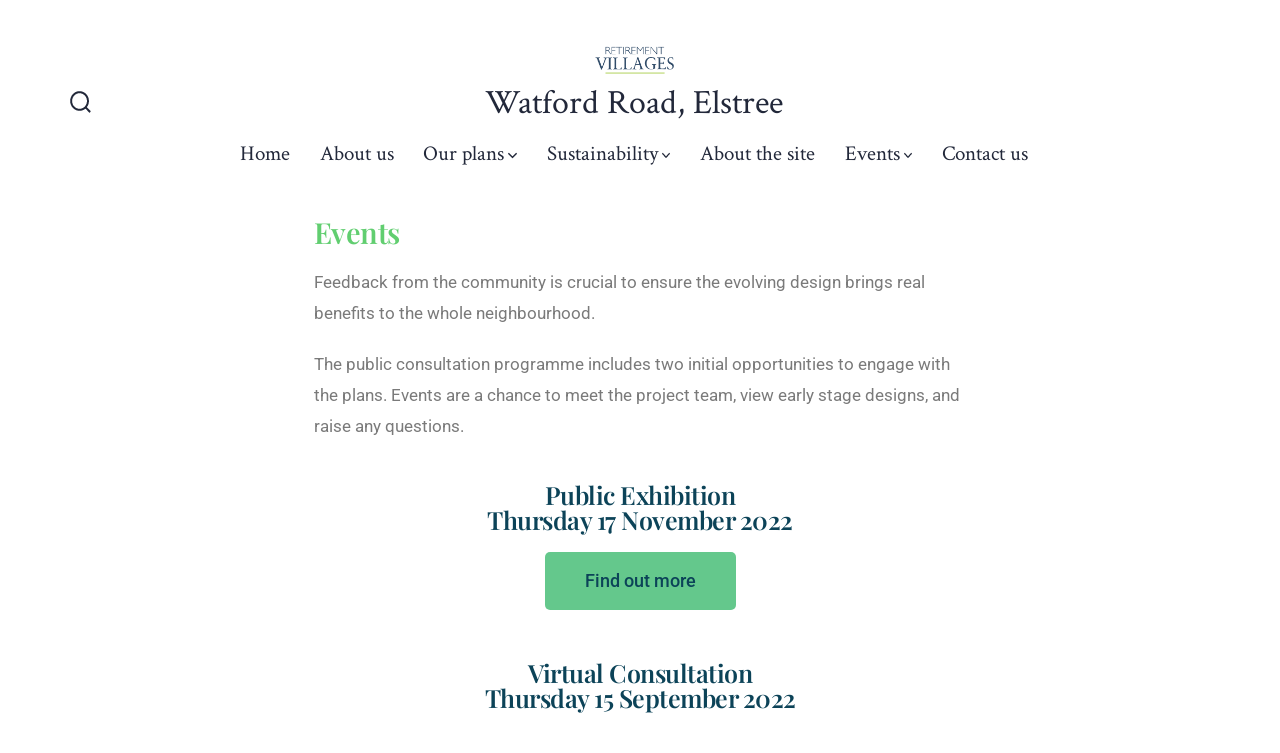

--- FILE ---
content_type: text/css
request_url: https://watfordroadelstree.co.uk/wp-content/uploads/elementor/css/post-794.css?ver=1768940842
body_size: -86
content:
.elementor-widget-heading .elementor-heading-title{font-family:var( --e-global-typography-primary-font-family ), Sans-serif;font-weight:var( --e-global-typography-primary-font-weight );color:var( --e-global-color-primary );}.elementor-794 .elementor-element.elementor-element-8413134 .elementor-heading-title{font-family:"Playfair Display", Sans-serif;font-weight:600;color:var( --e-global-color-accent );}.elementor-widget-text-editor{font-family:var( --e-global-typography-text-font-family ), Sans-serif;font-weight:var( --e-global-typography-text-font-weight );color:var( --e-global-color-text );}.elementor-widget-text-editor.elementor-drop-cap-view-stacked .elementor-drop-cap{background-color:var( --e-global-color-primary );}.elementor-widget-text-editor.elementor-drop-cap-view-framed .elementor-drop-cap, .elementor-widget-text-editor.elementor-drop-cap-view-default .elementor-drop-cap{color:var( --e-global-color-primary );border-color:var( --e-global-color-primary );}.elementor-794 .elementor-element.elementor-element-204d0b2{text-align:start;}.elementor-794 .elementor-element.elementor-element-c36ef49{text-align:center;}.elementor-794 .elementor-element.elementor-element-c36ef49 .elementor-heading-title{font-family:"Playfair Display", Sans-serif;font-size:25px;font-weight:600;}.elementor-widget-button .elementor-button{background-color:var( --e-global-color-accent );font-family:var( --e-global-typography-accent-font-family ), Sans-serif;font-weight:var( --e-global-typography-accent-font-weight );}.elementor-794 .elementor-element.elementor-element-38427d4 .elementor-button{background-color:#64C88C;fill:var( --e-global-color-primary );color:var( --e-global-color-primary );}.elementor-794 .elementor-element.elementor-element-a53607e{--spacer-size:10px;}.elementor-794 .elementor-element.elementor-element-e02d7a6{text-align:center;}.elementor-794 .elementor-element.elementor-element-e02d7a6 .elementor-heading-title{font-family:"Playfair Display", Sans-serif;font-size:25px;font-weight:600;}.elementor-794 .elementor-element.elementor-element-774b016 .elementor-button{background-color:#64C88C;fill:#0C4358;color:#0C4358;}